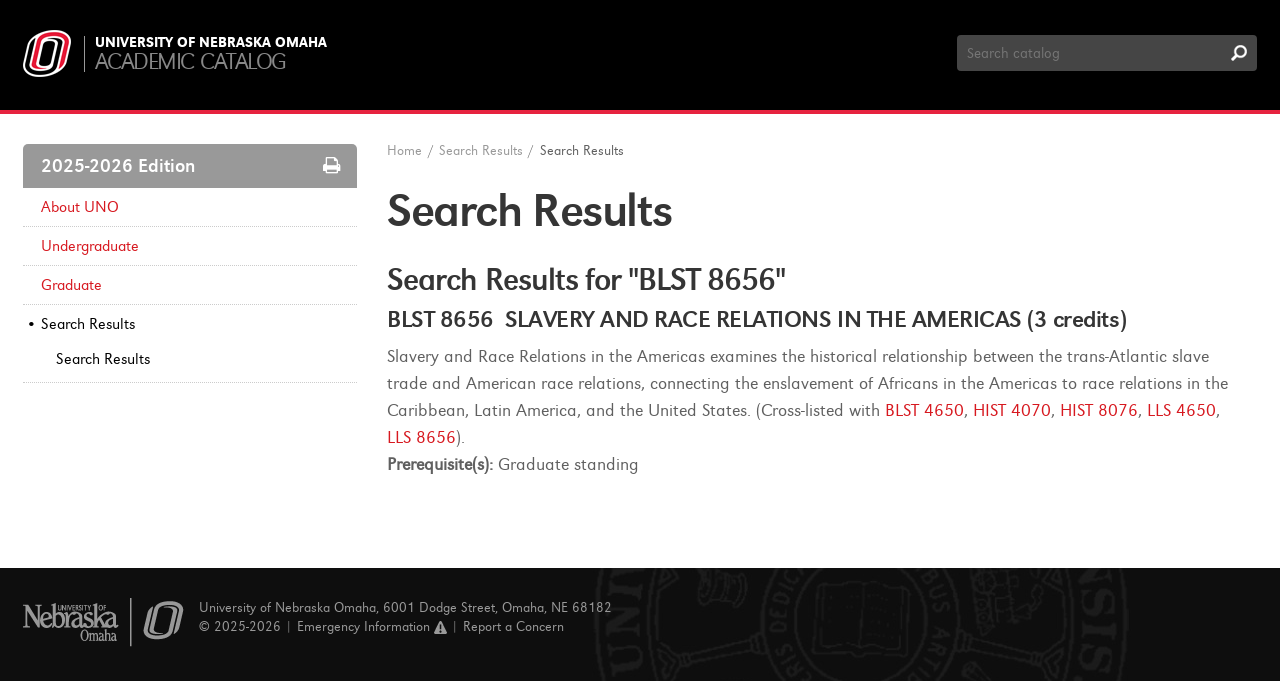

--- FILE ---
content_type: text/html; charset=UTF-8
request_url: https://catalog.unomaha.edu/search/?P=BLST%208656
body_size: 8311
content:
<!doctype html>
<html xml:lang="en" lang="en" dir="ltr">

<head>
<title>Search Results &lt; University of Nebraska Omaha</title>
<meta http-equiv="Content-Type" content="text/html; charset=utf-8" />
<link rel="search" type="application/opensearchdescription+xml"
			href="/search/opensearch.xml" title="Catalog" />
<meta name="viewport" content="width=device-width, initial-scale=1.0, minimum-scale=1.0" />
<link href="/favicon.ico" rel="shortcut icon" />
<link rel="stylesheet" type="text/css" href="/css/reset.css" />
<link rel="stylesheet" type="text/css" href="/css/courseleaf.css" />
<link rel="stylesheet" type="text/css" href="/fonts/font-awesome/font-awesome.min.css" />
<link rel="stylesheet" type="text/css" href="/fonts/uno/fonts.css" />
<link rel="stylesheet" type="text/css" href="/css/screen.css" media="screen" />
<link rel="stylesheet" type="text/css" href="/css/custom.css" />
<link rel="stylesheet" type="text/css" href="/css/print.css" media="print" />
<script type="text/javascript" src="/js/jquery.js"></script>
<script type="text/javascript" src="/js/lfjs.js"></script>
<script type="text/javascript" src="/js/lfjs_any.js"></script>
<link rel="stylesheet" type="text/css" href="/js/lfjs.css" />
<script type="text/javascript" src="/js/courseleaf.js"></script>
<script type="text/javascript" src="/js/custom.js"></script>





<script>
    window.dataLayer = window.dataLayer || [];
    window.dataLayer.push({'event': 'dataLayer-loaded'});
    window.dataLayer.push({'webSystem': 'System Name'});
</script>


</head>



<body>


<!-- Google Tag Manager -->
<noscript><iframe src="//www.googletagmanager.com/ns.html?id=GTM-WXBWSJ"
height="0" width="0" style="display:none;visibility:hidden"></iframe></noscript>
<script>(function(w,d,s,l,i){w[l]=w[l]||[];w[l].push({'gtm.start':
new Date().getTime(),event:'gtm.js'});var f=d.getElementsByTagName(s)[0],
j=d.createElement(s),dl=l!='dataLayer'?'&l='+l:'';j.async=true;j.src=
'//www.googletagmanager.com/gtm.js?id='+i+dl;f.parentNode.insertBefore(j,f);
})(window,document,'script','dataLayer','GTM-WXBWSJ');</script>
<!-- End Google Tag Manager -->







<!--htdig_noindex-->
<div class="accessible noscript">
	<div class="accessible-menu">
		<ul>
			<li><a href="#content" rel="section">Skip to Content</a></li>
			<li><a href="/azindex/">AZ Index</a></li>
			<li><a href="/">Catalog Home</a></li>
		</ul>
	</div>
</div>
<!--/htdig_noindex-->


<!--htdig_noindex-->
<header id="header" role="banner">
	<div class="wrap clearfix">
		<div id="logo-wrap" class="clearfix">
			<div id="logo">
				<a href="/"><img src="/images/logo.png" alt="University of Nebraska Omaha" /></a>
			</div>
			<div id="logo-title">
				<a href="http://www.unomaha.edu" class="site">University of Nebraska Omaha</a>
				<a href="/" class="local">Academic Catalog</a>
			</div>
		</div><!-- end #logo-wrap -->
		<div id="search" role="search">
			<form id="cl-search" action="/search/" class="clearfix">
				<label for="name" class="sr-only">Search Catalog</label>
				<input type="text" name="search" size="25" placeholder="Search catalog" class="searchbox" id="name" title="Search Catalog" />
				<input type="submit" value="Search" class="submit" />
			</form>
		</div><!-- end #search -->
	</div> <!-- end wrap -->
</header> <!-- end header -->
<!--/htdig_noindex-->


<div id="content-wrapper" class="wrap clearfix">

	<div id="left-col">
		<div id="sidebar">
			<div id="edition">2025-2026 Edition <a href="#print-dialog" id="print-btn" onclick="showPrintDialog(); return false;"><span class="sr-only">Print Options</span></a></div>
			<a id="sidebar-nav-mobile">2025-2026 Edition</a>
			<!-- Begin Regular Nav -->
			<nav id="cl-menu" role="navigation" aria-label="Catalog navigation">
<ul class="nav levelzero" id="/">
	<li class="isparent"><a href="/aboutuno/">About UNO</a></li>
	<li class="isparent"><a href="/undergraduate/">Undergraduate</a></li>
	<li class="isparent"><a href="/graduate/">Graduate</a></li>
	<li class="active isparent"><a href="/search/">Search Results</a>
	<ul class="nav levelone" id="/search/">
		<li class="active self"><a href="#" onclick="return false;">Search Results</a></li>
	</ul>
	</li>
</ul>
			</nav>
			<!-- End Nav -->
		</div> <!-- end sidebar -->
	</div> <!-- end left-col -->

	<div id="right-col">
<!--htdig_noindex-->
<div id="breadcrumb" role="navigation">
<ul><li><a href="/">Home</a><span class="crumbsep">/</span></li><li><a href="/search/">Search&nbsp;Results</a><span class="crumbsep">/</span></li><li><span class="active">Search Results</span></li></ul>
</div><!-- end #breadcrumb -->
<!--/htdig_noindex-->

		<div id="content" role="main">
			<h1 class="page-title">Search Results</h1>




<div id="textcontainer" class="page_content">

<section class='searchresults'><h2>Search Results for "BLST 8656"</h2>
<div id="fssearchresults" class="searchresults"><article class="searchresult search-courseresult"><h3>BLST 8656  SLAVERY AND RACE RELATIONS IN THE AMERICAS (3 credits)</h3><div class="search-summary"><div class="courseblock">

<p class="courseblockdesc noindent">
Slavery and Race Relations in the Americas examines the historical relationship between the trans-Atlantic slave trade and American race relations, connecting the enslavement of Africans in the Americas to race relations in the Caribbean, Latin America, and the United States. (Cross-listed with <a href="/search/?P=BLST%204650" title="BLST 4650" class="bubblelink code" onclick="return showCourse(this, 'BLST 4650');">BLST 4650</a>, <a href="/search/?P=HIST%204070" title="HIST 4070" class="bubblelink code" onclick="return showCourse(this, 'HIST 4070');">HIST 4070</a>, <a href="/search/?P=HIST%208076" title="HIST 8076" class="bubblelink code" onclick="return showCourse(this, 'HIST 8076');">HIST 8076</a>, <a href="/search/?P=LLS%204650" title="LLS 4650" class="bubblelink code" onclick="return showCourse(this, 'LLS 4650');">LLS 4650</a>, <a href="/search/?P=LLS%208656" title="LLS 8656" class="bubblelink code" onclick="return showCourse(this, 'LLS 8656');">LLS 8656</a>).<p class="courseblockextra noindent">
<strong>Prerequisite(s):</strong> Graduate standing</p></p>
</div></div></article>
</div>
</section></div><!--end #textcontainer -->
		</div> <!-- end #content -->
	</div> <!-- right-col -->
</div> <!-- content-wrapper -->

<!--htdig_noindex-->
<footer id="footer" role="contentinfo">
	<div class="wrap clearfix">
		<div id="foot-logo">
			<a href="http://www.unomaha.edu"><span class="sr-only">University of Nebraska Omaha</span></a>
		</div>
		<p>
			University of Nebraska Omaha, 6001 Dodge Street, Omaha, NE 68182<br/>
			© 2025-2026 | <a href="https://emergency.unomaha.edu/#_ga=1.175651178.913271474.1471376080" id="emergency">Emergency Information <span class="footer-alert">Alert</span></a> | <a href="https://www.unomaha.edu/report-a-concern/#_ga=1.108543178.913271474.1471376080">Report a Concern</a>
		</p>
	</div>
</footer><!-- end #footer -->
<!--/htdig_noindex-->

<a href="#header" id="totop">Back to Top</a>

<div id="print-dialog" aria-labeledby="dialog-title" class="screen" role="dialog">
	<div class="print-header">
		<h2 id="dialog-title">Print Options</h2>
	</div>
	<div class="print-body">
		<div class="print-option">
			<div class="option-head">
				<a href="#" onclick="hidePrintDialog();window.print();return false">Send Page to Printer</a>
			</div>
			<p>
				<em>Print this page.</em>
			</p>
		</div>
<div class="print-option"><div class="option-head"><a class="option-name" href="/pdf/2025-2026.pdf" target="_blank">2025-2026 Catalog</a></div><p class="option-desc"><em>A PDF of the 2025-2026 catalog.</em></p></div>    </div>
	<div class="buttons clearfix">
		<div class="cancel">
			<a href="#" onclick="hidePrintDialog(); return false;">Cancel</a>
		</div>
	</div>
</div>

</body>
</html>

